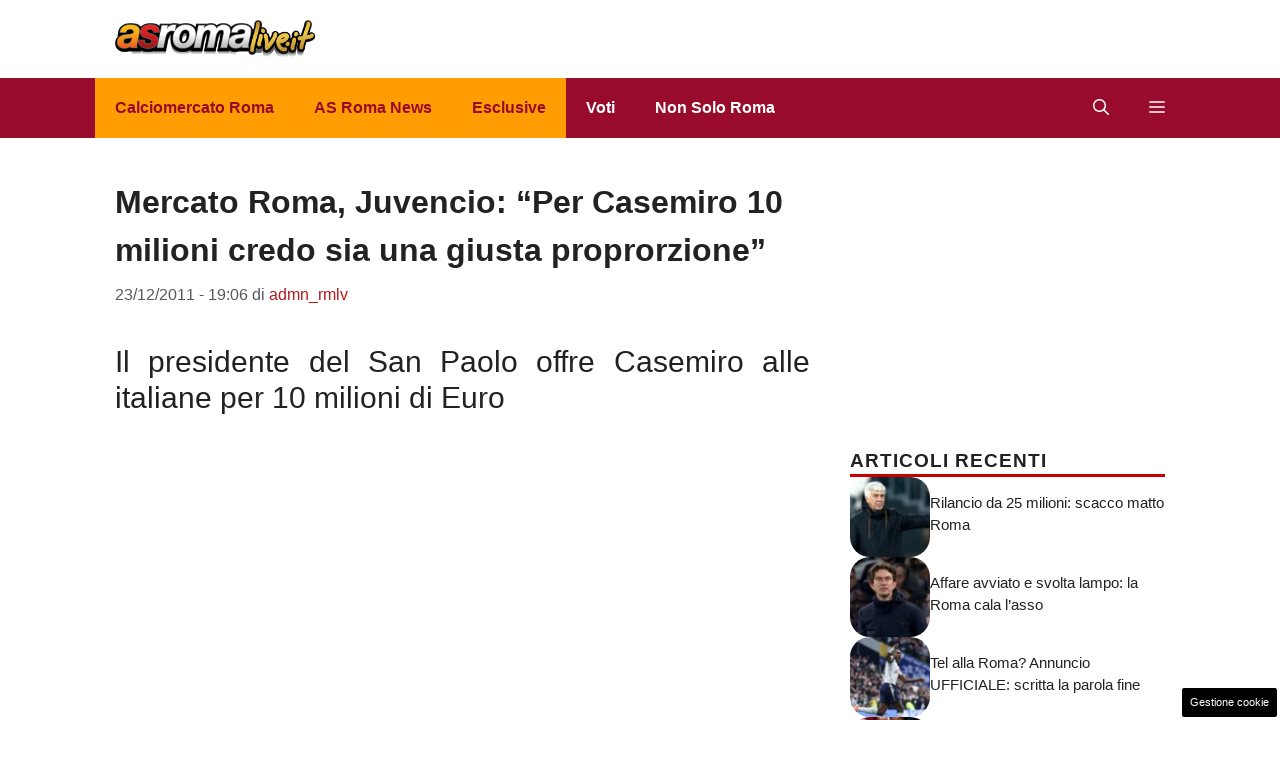

--- FILE ---
content_type: text/css
request_url: https://www.asromalive.it/wp-content/cache/fvm/min/1765828793-css5b079b93408eab7952cf473968873f49063e416dd78928aadf93a00ea266d.css
body_size: 983
content:
/* https://www.asromalive.it/wp-content/plugins/dadasuite-365/includes/modules/dadasuite_365_pushly/css/dadasuite_365_pushly.min.css?ver=1.7.2 */
@keyframes fadeInRight{from{opacity:0;transform:translateX(300px)}to{opacity:1}}@keyframes fadeInTop{from{opacity:0;transform:translateY(-300px)}to{opacity:1}}@keyframes fadeInBottom{from{opacity:0;transform:translateY(300px)}to{opacity:1}}.pushly_close{position:absolute;right:0;top:10px;width:12px;height:12px;opacity:.6;z-index:100001}.pushly_close:hover{opacity:1}.pushly_close:after,.pushly_close:before{position:absolute;left:0;content:' ';height:12px;width:2px;background-color:#333}.pushly_close:before{transform:rotate(45deg)}.pushly_close:after{transform:rotate(-45deg)}.pushly_container{z-index:2147483638;overflow:hidden;position:relative;cursor:pointer}.progress{height:5px;width:100%}.progress .in{animation:15s linear fill;height:100%;background-color:#94ed7b}@keyframes fill{0%{width:0%}100%{width:100%}}#pushly_view_default{position:fixed;top:50%;right:5px;max-width:55%;background-color:#fff;animation:1s ease-in-out fadeInTop;border-radius:3px;box-shadow:rgba(99,99,99,.2) 0 2px 8px 0;border:1px solid #3636363d;border-right:none;transform:translateY(-50%)}#pushly_view_default .pushly_image{width:100%;height:auto;overflow:hidden}#pushly_view_default .pushly_body{margin:5px;min-height:50px}#pushly_view_default .pushly_title{margin-bottom:5px}#pushly_view_default .pushly_title A{font-size:1.1rem;color:#c80000;font-weight:700}#pushly_view_default .pushly_description{font-size:1rem;line-height:1.1rem;color:#363636}#pushly_view_default .pushly_close{position:absolute;top:-20px;right:0;width:25px;height:20px;opacity:1;z-index:100001;background-color:#f3f3f3;border-radius:3px 3px 0 0;border:1px solid #d7d7d7e0}#pushly_view_default .pushly_close::after,#pushly_view_default .pushly_close::before{position:absolute;left:11px;content:' ';height:10px;width:2px;background-color:#555;top:5px}.pushly_container.left #pushly_view_default{left:5px}.pushly_container.left #pushly_view_default .pushly_close{left:0}@media only screen and (min-width:768px){#pushly_view_default{max-width:300px;top:45vh;right:0;animation:1s ease-in-out fadeInBottom}}.pushly_view_5{border:1px solid #cfcfcf;margin:0 auto 15px;cursor:pointer;border-radius:2px;overflow:hidden}.pushly_view_5 .pushly_body{padding:10px 10px 15px;line-height:1.1rem}.pushly_view_5 .pushly_title{font-weight:700;font-size:1.1rem;line-height:1.4rem}.pushly_view_5 .pushly_description{font-weight:400;font-size:1rem;line-height:1.1rem}.pushly_view_6{width:80%}.pushly_view_6 .read_more{text-transform:uppercase;color:#777;font-size:.8rem;font-weight:600}.pushly_view_6 .pushly_body SPAN{background-color:#ff4900;padding:2px 4px;box-decoration-break:clone;line-height:1.3rem;font-size:1.1rem;color:#fff;font-weight:700;cursor:pointer}.pushly_view_2{max-width:100%!important;bottom:0!important;left:0!important;top:auto!important;right:0!important;box-shadow:none!important;transform:translateY(0)!important;border-radius:0!important}.pushly_view_2 .pushly_content{display:flex;align-items:center;column-gap:15px;line-height:1.1rem}.pushly_view_2 .pushly_content .pushly_image{width:40%!important;height:auto!important}